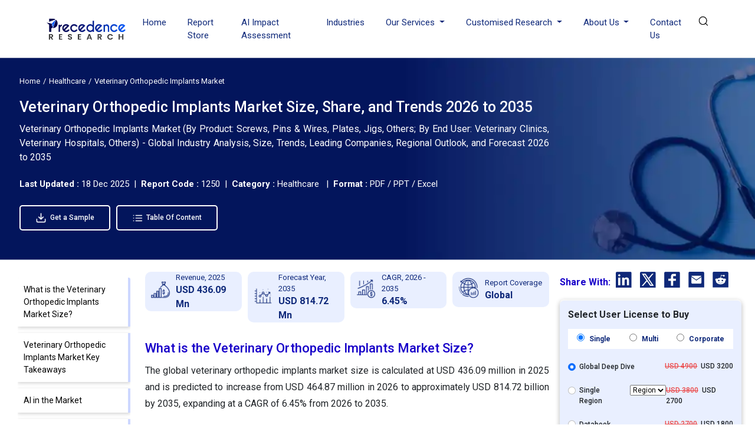

--- FILE ---
content_type: text/html; charset=UTF-8
request_url: https://www.precedenceresearch.com/veterinary-orthopedic-implants-market
body_size: 20207
content:
<!DOCTYPE html>
<html lang="en">
<head>
<meta charset="utf-8">
<meta name="viewport" content="width=device-width, initial-scale=1, shrink-to-fit=no">
<title>Veterinary Orthopedic Implants Market Size to Hit USD 814.72 billion by 2035</title>
<meta name="description" content="The global veterinary orthopedic implants market size is projected to hit around USD 814.72 billion by 2035 from USD 436.09 billion in 2025 with a CAGR of 6.45%.">
<meta name="keywords" content="Veterinary Orthopedic Implants Market">
<link rel="icon" type="image/x-icon" href="https://www.precedenceresearch.com/favicon.ico">
<link rel="canonical" href="https://www.precedenceresearch.com/veterinary-orthopedic-implants-market">
<meta property="og:title" content="Veterinary Orthopedic Implants Market Size to Hit USD 814.72 billion by 2035" />
<meta property="og:description" content="The global veterinary orthopedic implants market size is projected to hit around USD 814.72 billion by 2035 from USD 436.09 billion in 2025 with a CAGR of 6.45%." />
<meta property="og:url" content="https://www.precedenceresearch.com/veterinary-orthopedic-implants-market" />
<meta property="og:type" content="website" />
<meta property="og:image" content="https://www.precedenceresearch.com/insightimg/veterinary-orthopedic-implants-market-size.webp" />
<meta property="og:image:secure_url" content="https://www.precedenceresearch.com/insightimg/veterinary-orthopedic-implants-market-size.webp" />
<meta property="og:image:width" content="1900" />
<meta property="og:image:height" content="1000" />
<meta property="og:image:alt" content="Veterinary Orthopedic Implants Market Size to Hit USD 814.72 billion by 2035" />
<meta property="og:image:type" content="image/jpeg/webp" />
<meta content="summary_large_image" name="twitter:card"/>
<meta content="@PrecedenceResearch" name="twitter:site"/>
<meta content="Veterinary Orthopedic Implants Market Size to Hit USD 814.72 billion by 2035" name="twitter:title" />
<meta content="The global veterinary orthopedic implants market size is projected to hit around USD 814.72 billion by 2035 from USD 436.09 billion in 2025 with a CAGR of 6.45%." name="twitter:description" /> 
<meta content="https://www.precedenceresearch.com/insightimg/veterinary-orthopedic-implants-market-size.webp" />
<meta name="twitter:image:alt" content="Veterinary Orthopedic Implants Market Size to Hit USD 814.72 billion by 2035" />
<link rel="stylesheet" href="https://www.precedenceresearch.com/assets/css/report-details.css" rel="preload" as="style" onload="this.onload=null;this.rel='stylesheet'">
<noscript>
<link rel="stylesheet" type="text/css" href="https://www.precedenceresearch.com/assets/css/report-details.css?v=1"> 
</noscript>
<!-- Bootstrap CSS -->
<link rel="stylesheet" href="https://www.precedenceresearch.com/assets/css/style.css" rel="preload" as="style" onload="this.onload=null;this.rel='stylesheet'">
<noscript>
<link rel="stylesheet" type="text/css" href="https://www.precedenceresearch.com/assets/css/style.css?v=1"> 
</noscript>
<script async src="https://www.googletagmanager.com/gtag/js?id=G-3CKECKHE3G"></script>
<script>
window.dataLayer = window.dataLayer || [];
function gtag(){dataLayer.push(arguments);}
gtag('js', new Date());
gtag('config', 'G-3CKECKHE3G');
</script>
<meta name="google-site-verification" content="69etyZNBxcUy3L11p7hipXAxBPdH_XeFz1Q_9CIRCbU">
<meta name="msvalidate.01" content="346A308409C79E287F156250898EC604" />
<meta content="US" name="geo.country"/>
<link rel="preconnect" href="https://www.precedenceresearch.com/" />
<link rel="dns-prefetch" href="https://www.precedenceresearch.com/" />
</head>
<body>
<header class="inner-header gradient-bg" id="myHeader">
<nav class="navbar navbar-expand-lg navbar-light">
<div class="container">
<!-- Normal logo for all visitors -->
<a class="navbar-brand" href="https://www.precedenceresearch.com/" title="Precedence Research">
<img src="https://www.precedenceresearch.com/assets/images/new-img/clr-logo.webp" 
alt="Precedence Research Logo" 
class="img-fluid company-logo" 
width="150" height="44">
</a>

<img src="https://www.precedenceresearch.com/assets/images/search-icon.png" alt="search-icon" class="img-fluid search-tab-logo search-icon search-bar-mob" width="24" height="24"
                data-bs-toggle="modal" data-bs-target="#exampleModal_mobile">
                <button class="navbar-toggler" data-bs-toggle="offcanvas" href="#mobile-sidebarmenu" role="button" aria-controls="mobile-sidebarmenu" aria-label="Toggle mobile sidebar menu">
                    <span class="navbar-toggler-icon hamburger-icon"></span>
                </button>
                <div class="collapse navbar-collapse" id="navbarSupportedContent">
                    <ul class="navbar-nav ms-auto mb-2 mb-lg-0">
                    <li class="nav-item">
                      <a class="nav-link " aria-current="page" href="https://www.precedenceresearch.com/">Home</a>
                    </li>
                    <li class="nav-item">
                      <a class="nav-link " href="https://www.precedenceresearch.com/reports-store">Report Store</a>
                    </li>
                        <li class="nav-item">
                      <a class="nav-link " href="https://www.precedenceresearch.com/ai-precedence">AI Impact Assessment</a>
                    </li>
                    <li class="nav-item">
                      <a class="nav-link " href="https://www.precedenceresearch.com/industries">Industries</a>
                    </li>
                    <li class="nav-item dropdown">
                      <a class="nav-link dropdown-toggle" href="#" id="navbarDropdown" role="button" data-bs-toggle="dropdown" aria-expanded="false">
                        Our Services
                      </a>
                      <ul class="dropdown-menu p-0" aria-labelledby="navbarDropdown">
                        <li><a class="dropdown-item" href="https://www.precedenceresearch.com/syndicated-reports">Syndicated Reports</a></li>
                        <li><a class="dropdown-item" href="https://www.precedenceresearch.com/customized-report">Customized Reports</a></li>
                        <li><a class="dropdown-item" href="https://www.precedenceresearch.com/strategy-consulting">Strategy Consulting Projects</a></li>
                        <li><a class="dropdown-item" href="https://www.precedenceresearch.com/go-tomarket">Go-to-Market (GTM)</a></li>
                        <li><a class="dropdown-item" href="https://www.precedenceresearch.com/cross-sectional-analysis">Cross-Sectional Analysis</a></li>
                      </ul>
                    </li>
                     <li class="nav-item dropdown">
                      <a class="nav-link dropdown-toggle" href="#" id="navbarDropdown" role="button" data-bs-toggle="dropdown" aria-expanded="false">
                      Customised Research
                      </a>
                   <ul class="dropdown-menu shadow-lg" aria-labelledby="navbarDropdown" style="min-width: 470px;margin-left: -15px;">
  <div class="row">
    <!-- Column 1 -->
    <div class="col-6">
      <li><a class="dropdown-item" href="https://www.precedenceresearch.com/customized-research">Customer Discovery</a></li>
      <li><a class="dropdown-item" href="https://www.precedenceresearch.com/marketing-mix-optimization">Marketing Mix Optimization</a></li>
      <li><a class="dropdown-item" href="https://www.precedenceresearch.com/distributor-partner">Distributor and Partner Research</a></li>
      <li><a class="dropdown-item" href="https://www.precedenceresearch.com/opportunity-assessment">Opportunity Assessment</a></li>
      <li><a class="dropdown-item" href="https://www.precedenceresearch.com/develop-products">Develop Products & Services</a></li>
    </div>

    <!-- Column 2 -->
    <div class="col-6">
      <li><a class="dropdown-item" href="https://www.precedenceresearch.com/evaluate-competitor">Evaluate Competitor</a></li>
      <li><a class="dropdown-item" href="https://www.precedenceresearch.com/fiscal-management">Fiscal Management</a></li>
      <li><a class="dropdown-item" href="https://www.precedenceresearch.com/gain-market">Gain Market Entry Framework</a></li>
      <li><a class="dropdown-item" href="https://www.precedenceresearch.com/optimize-operational">Optimize Operational Efficiency</a></li>

    </div>
  </div>
</ul>
                    </li>
                    
                    <li class="nav-item dropdown">
  <a class="nav-link dropdown-toggle" href="#" id="aboutDropdown" role="button" data-bs-toggle="dropdown" aria-expanded="false">
    About Us
  </a>
  <ul class="dropdown-menu p-0" aria-labelledby="aboutDropdown">
    <li><a class="dropdown-item" href="https://www.precedenceresearch.com/about-us">&nbsp;&nbsp;Company Overview&nbsp;&nbsp;</a></li>
     <li><a class="dropdown-item" href="https://www.precedenceresearch.com/our-teams">&nbsp;&nbsp;Our Team&nbsp;&nbsp;</a></li>
    <li><a class="dropdown-item" href="https://www.precedenceresearch.com/our-clients">&nbsp;&nbsp;Our Clients&nbsp;&nbsp;</a></li>
   
    <li><a class="dropdown-item" href="https://www.precedenceresearch.com/locations">&nbsp;&nbsp;Our Location&nbsp;&nbsp;</a></li>
  </ul>
</li>                    <li class="nav-item">
                      <a class="nav-link " href="https://www.precedenceresearch.com/contact-us">Contact Us</a>
                    </li>
                   
                    <li class="search-btn">
                        <div class="search-menu">
                            <div class="site-mobile-menu-close mt-3">
                                <span class="js-menu-toggle text-white search-bar-close">
                                    <img src="https://www.precedenceresearch.com/assets/images/close-icon.png" alt="Precedence Research logo" class="img-fluid company-logo"
                                    width="15" height="15">
                                </span>
                            </div>
                            <div class="wrapper">
                                <div class="text-center">
                                    
                                <a class="navbar-brand" href="https://www.precedenceresearch.com/" title="Precedence Research">
                                    <img src="https://www.precedenceresearch.com/assets/images/precedence-research-logo-1.png" 
                                         alt="Precedence Research Logo" 
                                         class="img-fluid company-logo" 
                                         width="150" height="44">
                                </a>

                                </div>
                                <div id="form">
                                    <img src="https://www.precedenceresearch.com/assets/images/search-inner-icon.png" alt="search-icon" class="img-fluid search-tab-logo search-icon desk-top-search" width="30" height="30">
                                    <input class="popup-search" type="search" placeholder="Find Industry Insights" id="search-holder" name="search" autofocus>
                                    <div class="searchrow">
                                        <div class="col-md-12">
                                            <div id="searchpopup" style="display: none;"></div>
                                        </div>
                                    </div>
                                </div>
                                <ul class="list-unstyled taglist" id="tagList">
                                    <li class="tagList-item"><a class="tags" href="https://www.precedenceresearch.com/ai">AI</a></li>
                                    <li class="tagList-item"><a class="tags" href="https://www.precedenceresearch.com/iot">IOT</a></li>
                                    <li class="tagList-item"><a class="tags" href="https://www.precedenceresearch.com/generative-ai">Generative AI</a></li>
                                    <li class="tagList-item no-mob-view"><a class="tags" href="https://www.precedenceresearch.com/sensor">Sensors</a></li>
                                    <li class="tagList-item no-mob-view"><a class="tags" href="https://www.precedenceresearch.com/healthcare-it">Healthcare IT</a></li>
                                    <li class="tagList-item no-mob-view"><a class="tags" href="https://www.precedenceresearch.com/dental">Dental</a></li>
                                    <li class="tagList-item no-mob-view"><a class="tags" href="https://www.precedenceresearch.com/biotechnology">Biotechnology</a></li>
                                    <li class="tagList-item no-mob-view"><a class="tags" href="https://www.precedenceresearch.com/solar">Solar</a></li>
                                    <li class="tagList-item no-mob-view"><a class="tags" href="https://www.precedenceresearch.com/electric-vehicle">Electric Vehicle</a></li>
                                    <li class="tagList-item no-mob-view"><a class="tags" href="https://www.precedenceresearch.com/packaging">Packaging</a></li>
                                    <li class="tagList-item no-mob-view"><a class="tags" href="https://www.precedenceresearch.com/hydrogen">Hydrogen</a></li>
                                    <li class="tagList-item no-mob-view"><a class="tags" href="https://www.precedenceresearch.com/semiconductor">Semiconductor</a></li>
                                </ul>
                            </div>
                        </div>
            
                                                    
                            <img src="https://www.precedenceresearch.com/assets/images/Search.webp" 
                             alt="search-icon" 
                             id="searchIcon" 
                             class="img-fluid search-tab-logo search-icon snehal" 
                             width="25" height="25"
                             data-bs-toggle="modal" 
                             data-bs-target="#exampleModal">
                           
                           
                    
                    </li>
                </ul>
                </div>
            </div>
        </nav>
    </header>
   
    <div class="modal fade" id="exampleModal_mobile" tabindex="-1" aria-labelledby="exampleModalLabel" aria-hidden="true">
      <div class="modal-dialog">
        <div class="modal-content">
          <div class="modal-body">
                <div class="site-mobile-menu-close mt-3">
                        <span class="js-menu-toggle text-white search-bar-close">
                            <img src="https://www.precedenceresearch.com/assets/images/close-icon.png" alt="Precedence Research logo" class="img-fluid company-logo"
                            width="15" height="15" data-bs-dismiss="modal" aria-label="Close">
                        </span>
                    </div>
                <div class="wrapper">
                    <div class="text-center">
                             <a class="navbar-brand" href="https://www.precedenceresearch.com/" title="Precedence Research">
        <img src="https://www.precedenceresearch.com/assets/images/new-img/clr-logo.webp" 
             alt="Precedence Research Logo" 
             class="img-fluid company-logo" 
             width="150" height="44">
    </a>
                    </div>
                    <div id="form">
                        <img src="https://www.precedenceresearch.com/assets/images/search-inner-icon.png" alt="search-icon" class="img-fluid search-tab-logo search-icon search-icon-mob" width="30" height="30">
                        <input class="popup-search1" type="search" placeholder="Find Industry Insights" id="search-holderMob" name="search" autofocus>
                        <div class="searchrow">
                            <div class="col-md-12">
                                <div id="searchpopup" style="display: none;"></div>
                            </div>
                        </div>
                    </div>
                    <ul class="list-unstyled taglist" id="tagList">
                        <li class="tagList-item"><a class="tags" href="https://www.precedenceresearch.com/ai">AI</a></li>
                        <li class="tagList-item"><a class="tags" href="https://www.precedenceresearch.com/iot">IOT</a></li>
                        <li class="tagList-item"><a class="tags" href="https://www.precedenceresearch.com/generative-ai">Generative AI</a></li>
                        <li class="tagList-item"><a class="tags" href="https://www.precedenceresearch.com/sensor">Sensors</a></li>
                        <li class="tagList-item"><a class="tags" href="https://www.precedenceresearch.com/healthcare-it">Healthcare IT</a></li>
                        <li class="tagList-item"><a class="tags" href="https://www.precedenceresearch.com/dental">Dental</a></li>
                        <li class="tagList-item"><a class="tags" href="https://www.precedenceresearch.com/biotechnology">Biotechnology</a></li>
                        <li class="tagList-item"><a class="tags" href="https://www.precedenceresearch.com/solar">Solar</a></li>
                        <li class="tagList-item"><a class="tags" href="https://www.precedenceresearch.com/electric-vehicle">Electric Vehicle</a></li>
                        <li class="tagList-item"><a class="tags" href="https://www.precedenceresearch.com/packaging">Packaging</a></li>
                        <li class="tagList-item"><a class="tags" href="https://www.precedenceresearch.com/hydrogen">Hydrogen</a></li>
                        <li class="tagList-item"><a class="tags" href="https://www.precedenceresearch.com/semiconductor">Semiconductor</a></li>
                    </ul>
                </div>
          </div>
        </div>
      </div>
    </div>
        <div class="offcanvas offcanvas-start" tabindex="-1" id="mobile-sidebarmenu" aria-labelledby="mobile-sidebarmenuLabel">
      <div class="offcanvas-header">
        <h5 class="offcanvas-title" id="mobile-sidebarmenuLabel">
                        <img src="https://www.precedenceresearch.com/assets/images/precedence-research-logo-dr-1.png" alt="Precedence Research" class="img-fluid company-logo" width="150" height="44">
                    </h5>
        <button type="button" class="btn-close text-reset" data-bs-dismiss="offcanvas" aria-label="Close"></button>
      </div>
      <div class="offcanvas-body">
        <ul class="navbar-nav ms-auto mb-2 mb-lg-0">
            <li class="nav-item">
              <a class="nav-link active" aria-current="page" href="https://www.precedenceresearch.com/">Home</a>
            </li>
            <li class="nav-item">
              <a class="nav-link" href="https://www.precedenceresearch.com/reports-store">Report Store</a>
            </li>
             <li class="nav-item">
                <a class="nav-link"  href="https://www.precedenceresearch.com/ai-precedence">AI Impact Assessment</a>
            </li>
            <li class="nav-item">
              <a class="nav-link" href="https://www.precedenceresearch.com/industries">Industries</a>
            </li>
            <!--<li class="nav-item">-->
            <!--  <a class="nav-link" href="https://www.precedenceresearch.com/press-releases">Press Releases</a>-->
            <!--</li>-->
            <!--<li class="nav-item">-->
            <!--  <a class="nav-link" href="https://www.precedenceresearch.com/insights">Insights</a>-->
            <!--</li>-->
            <li class="mob-dropdown accordion">
                <div class="accordion-item"> 
                    <p class="accordion-header" id="headingThree"> 
                        <button class="accordion-button accordion-button MobSlide hide" type="button" data-bs-toggle="collapse" data-bs-target="#collapseThree" aria-expanded="false" aria-controls="collapseThree"> 
                            Our Services
                        </button> 
                    </p> 
                    <div id="collapseThree" class="accordion-collapse collapse" aria-labelledby="headingThree" data-bs-parent="#accordionExample"> 
                        <div class="accordion-body"> 
                            <ul class="list-unstyled p-0" aria-labelledby="navbarDropdown">
                                <li><a class="dropdown-item" href="https://www.precedenceresearch.com/syndicated-reports">Syndicated Reports</a></li>
                                <li><a class="dropdown-item" href="https://www.precedenceresearch.com/customized-report">Customized Reports</a></li>
                                <li><a class="dropdown-item" href="https://www.precedenceresearch.com/strategy-consulting">Expert Consultation</a></li>
                                <li><a class="dropdown-item" href="https://www.precedenceresearch.com/go-tomarket">Go-to-Market (GTM)</a></li>
                                <li><a class="dropdown-item" href="https://www.precedenceresearch.com/cross-sectional-analysis">Cross-Sectional Analysis</a></li>
                            </ul>
                        </div> 
                    </div> 
                </div> 
            </li>
            
            
              <li class="mob-dropdown accordion">
                <div class="accordion-item"> 
                    <p class="accordion-header" id="headingFour"> 
                        <button class="accordion-button accordion-button MobSlide hide" type="button" data-bs-toggle="collapse" data-bs-target="#collapseFour" aria-expanded="false" aria-controls="collapseFour"> 
                           Customised Research
                        </button> 
                    </p> 
                    <div id="collapseFour" class="accordion-collapse collapse" aria-labelledby="headingFour" data-bs-parent="#accordionExample"> 
                        <div class="accordion-body"> 
                            <ul class="list-unstyled p-0" aria-labelledby="navbarDropdown">
                               <li><a class="dropdown-item" href="https://www.precedenceresearch.com/customized-research">Customer Discovery</a></li>
      <li><a class="dropdown-item" href="https://www.precedenceresearch.com/marketing-mix-optimization">Marketing Mix Optimization</a></li>
      <li><a class="dropdown-item" href="https://www.precedenceresearch.com/distributor-partner">Distributor and Partner Research</a></li>
      <li><a class="dropdown-item" href="https://www.precedenceresearch.com/opportunity-assessment">Opportunity Assessment</a></li>
      <li><a class="dropdown-item" href="https://www.precedenceresearch.com/develop-products">Develop Products & Services</a></li>
        <li><a class="dropdown-item" href="https://www.precedenceresearch.com/evaluate-competitor">Evaluate Competitor</a></li>
      <li><a class="dropdown-item" href="https://www.precedenceresearch.com/fiscal-management">Fiscal Management</a></li>
      <li><a class="dropdown-item" href="https://www.precedenceresearch.com/gain-market">Gain Market Entry Framework</a></li>
      <li><a class="dropdown-item" href="https://www.precedenceresearch.com/optimize-operational">Optimize Operational Efficiency</a></li>
                            </ul>
                        </div> 
                    </div> 
                </div> 
            </li>
            
             <li class="mob-dropdown accordion">
    <div class="accordion-item"> 
        <p class="accordion-header" id="headingFive"> 
            <button class="accordion-button accordion-button MobSlide hide" type="button" data-bs-toggle="collapse" data-bs-target="#collapseFive" aria-expanded="false" aria-controls="collapseFive"> 
               About Us
            </button> 
        </p> 
        <div id="collapseFive" class="accordion-collapse collapse" aria-labelledby="headingFive" data-bs-parent="#accordionExample"> 
            <div class="accordion-body"> 
                <ul class="list-unstyled p-0">
                    <li><a class="dropdown-item" href="https://www.precedenceresearch.com/about-us">Company Overview</a></li>
                        <li><a class="dropdown-item" href="https://www.precedenceresearch.com/our-teams">Our Team</a></li>
                    <li><a class="dropdown-item" href="https://www.precedenceresearch.com/our-clients">Our Clients</a></li>
                  
                    <li><a class="dropdown-item" href="https://www.precedenceresearch.com/locations">Our Location</a></li>
                  
                </ul>
            </div> 
        </div> 
    </div> 
</li>
            <!--<li class="nav-item">-->
            <!--  <a class="nav-link" href="https://www.precedenceresearch.com/about-us">About Us</a>-->
            <!--</li>-->
            <li class="nav-item">
              <a class="nav-link" href="https://www.precedenceresearch.com/contact-us">Contact Us</a>
            </li>
        </ul>
      </div>
    </div><style>
    .gradient-bg {
    background: white!important; 
}
.inner-header .navbar-nav .nav-link {
    color: #0F297A;
}
</style>
<script type="application/ld+json">
    {
    "@context": "https://schema.org",
    "@type": "BreadcrumbList",
    "itemListElement":
    [
    {
    "@type": "ListItem",
    "position": 1,
    "item":
    {
    "type":"Website",
    "@id": "/",
    "name": "Home"
    }
    },
    {
    "@type": "ListItem",
    "position": 2,
    "item":
    {
    "type":"WebPage",
    "@id": "/industry/healthcare",
    "name": "Healthcare"
    }
    },
    {
    "@type": "ListItem",
    "position": 3,
    "item":
    {
    "type":"WebPage",
    "@id": "/veterinary-orthopedic-implants-market",
    "name": "Veterinary Orthopedic Implants Market"
    }
    }
    ]
    }
</script>
    <script type="application/ld+json">
    {
      "@context": "https://schema.org",
      "@type": "Article",
      "headline": "Veterinary Orthopedic Implants Market Size to Hit USD 814.72 billion by 2035",
      "author": {
        "@type": "Person",
        "name": "Deepa Pandey",
        "url": "https://www.precedenceresearch.com/author/102"
      },
      "reviewedBy": {
        "@type": "Organization",
        "name": "Aditi Shivarkar",
        "url": "https://www.precedenceresearch.com/aditi-shivarkar"
      },
      "dateModified": "2025-12-18"
    }
    </script>

    <script type="application/ld+json">
    {
      "@context": "https://schema.org",
      "@type": "Article",
      "headline": "Veterinary Orthopedic Implants Market Size to Hit USD 814.72 billion by 2035",
      "description": "The global veterinary orthopedic implants market size is projected to hit around USD 814.72 billion by 2035 from USD 436.09 billion in 2025 with a CAGR of 6.45%.",
      "imageUrl": "https://www.precedenceresearch.com/insightimg/veterinary-orthopedic-implants-market-size.webp",
      "author": {
        "@type": "Organization",
        "name": "Precedence Research"
      },
      "publisher": {
        "@type": "Organization",
        "name": "Precedence Research ",
        "logo": {
          "@type": "ImageObject",
          "url": "https://www.precedenceresearch.com/assets/images/precedence-research-logo-1.png"
        }
      },
      "dateModified": "2025-12-18"            
    }
</script>
<main id="main-content" class="main">
<div class="">
       <div class="reportbanner bannernew" style="background-image: url('https://www.precedenceresearch.com/industry-img/healthcare.webp');">
            <div class="col-md-12 mb-3">
            <nav aria-label="breadcrumb">
              <ol class="breadcrumb common-brd mb-0" >
                <li class="breadcrumb-item" ><a href="https://www.precedenceresearch.com/" rel="nofollow" style="color: white;">Home</a></li>
                <li class="breadcrumb-item" ><a style="color: white;" href="https://www.precedenceresearch.com/industry/healthcare" >Healthcare</a></li>
                <li class="breadcrumb-item active" aria-current="page" style="color: white;">Veterinary Orthopedic Implants Market</li>
              </ol>
            </nav>
        </div>

 <div class="col-md-9 mt-3" style="color: white;">
            <h1>Veterinary Orthopedic Implants Market Size, Share, and Trends 2026 to 2035</h1>
            </div>
 
             <div class="col-md-9 mt-3" style="color: white;font-size:1.6rem;">
                <p class="short-description d-none d-md-block" style="text-align: justify;">
                      Veterinary Orthopedic Implants Market (By Product: Screws, Pins & Wires, Plates, Jigs, Others; By End User: Veterinary Clinics, Veterinary Hospitals, Others) - Global Industry Analysis, Size, Trends, Leading Companies, Regional Outlook, and Forecast 2026 to 2035                </p>
            </div>

        <div style="color: white;font-size:1.5rem;" class="mb-3">
  <b>Last Updated : </b>
                            18 Dec 2025                            
                            &nbsp;|&nbsp; <b>Report Code :</b> 1250 &nbsp;|&nbsp; <b>Category :</b> Healthcare &nbsp; |&nbsp; <b>Format :</b> PDF / PPT / Excel
</div>

<div class="mt-4 ">

<a class="btn ind-btn mt-3 fw-500 blue-button" 
   href="https://www.precedenceresearch.com/sample/1250" 
   target="_blank">
   <!--<i class="fas fa-download me-2"></i>-->
    <img src="https://www.precedenceresearch.com/assets/images/pr-01.webp" class="img-fluid me-1" style="width: 19px;">
   Get a Sample
</a> &nbsp;&nbsp;&nbsp;


<a class="btn ind-btn mt-3 fw-500 blue-button" 
   href="https://www.precedenceresearch.com/table-of-content/1250"  
  
   target="">
   <!--<i class="fas fa-list me-2"></i>-->
    <img src="https://www.precedenceresearch.com/assets/images/pr-02.webp" class="img-fluid me-1" style="width: 19px;">
   Table Of Content
</a>
</div>

    </div>
</div>
<div class="ptb pt-4">
    <div class="container-fluid plr">
        <div class="row">
        
        <div class="no-mob-view col-md-2">
                <div class="sticky-holder left-data">  
                    <!--<h2 class="font-22 mb-0">List of Contents</h2>-->
                   <div id="navLeft" class="list-group h2_tags thr-scroll" id="style-11">
                        <div class="list-group-item list-group-item-action scroll-link" data-target="what-is-the-veterinary-orthopedic-implants-market-size">What is the Veterinary Orthopedic Implants Market Size?</div><div class="list-group-item list-group-item-action scroll-link" data-target="veterinary-orthopedic-implants-market-key-takeaways">Veterinary Orthopedic Implants Market Key Takeaways</div><div class="list-group-item list-group-item-action scroll-link" data-target="ai-in-the-market">AI in the Market</div><div class="list-group-item list-group-item-action scroll-link" data-target="veterinary-orthopedic-implants-market-growth-factors">Veterinary Orthopedic Implants Market Growth Factors</div><div class="list-group-item list-group-item-action scroll-link" data-target="crucial-factors-accountable-for-market-growth">Crucial Factors Accountable for Market Growth</div><div class="list-group-item list-group-item-action scroll-link" data-target="market-scope">Market Scope </div><div class="list-group-item list-group-item-action scroll-link" data-target="market-dynamics">Market Dynamics</div><div class="list-group-item list-group-item-action scroll-link" data-target="segment-insights">Segment Insights</div><div class="list-group-item list-group-item-action scroll-link" data-target="regional-insights">Regional Insights</div><div class="list-group-item list-group-item-action scroll-link" data-target="veterinary-orthopedic-implants-market-companies">Veterinary Orthopedic Implants Market Companies</div><div class="list-group-item list-group-item-action scroll-link" data-target="major-market-segments-covered">Major Market Segments Covered</div>                        <!--<div class="list-group-item list-group-item-action scroll-link" data-target="faq">FAQ</div>-->
                                            </div>

                </div>
            </div>
  
        <div class="col-md-7" style="margin-top: -5px;">
            
            
   <div class="report-details-new">
       
    <div class="">   
    
                           <div class="row g-3 info-card-main mb-3">

<div class="col-6 col-md-3">
    <div class="info-card bg-purple d-flex align-items-center">
        <div class="info-icon me-3 d-none d-md-block">
            <img src="https://www.precedenceresearch.com/assets/images/revenue.webp" class="img-fluid">
        </div>
        <div class="d-flex flex-column">
            <div class="info-label">
                Revenue,
                2025            </div>
            <div class="info-value">USD 436.09 Mn</div>
        </div>
    </div>
</div>

<div class="col-6 col-md-3">
    <div class="info-card bg-yellow d-flex align-items-center">
        <div class="info-icon me-3 d-none d-md-block">
            <img src="https://www.precedenceresearch.com/assets/images/forecast.webp" class="img-fluid">
        </div>
        <div class="d-flex flex-column">
            <div class="info-label">
                Forecast Year,
                2035            </div>
            <div class="info-value">USD 814.72 Mn</div>
        </div>
    </div>
</div>

<div class="col-6 col-md-3">
    <div class="info-card bg-blue d-flex align-items-center">
        <div class="info-icon me-3 d-none d-md-block">
            <img src="https://www.precedenceresearch.com/assets/images/cagr.webp" class="img-fluid">
        </div>
        <div class="d-flex flex-column">
            <div class="info-label">
                CAGR,
                2026 - 2035            </div>
            <div class="info-value">6.45%</div>
        </div>
    </div>
</div>

<div class="col-6 col-md-3">
    <div class="info-card bg-green d-flex align-items-center">
        <div class="info-icon me-3 d-none d-md-block">
            <img src="https://www.precedenceresearch.com/assets/images/report-coverage.webp" class="img-fluid">
        </div>
        <div class="d-flex flex-column">
            <div class="info-label">Report Coverage</div>
            <div class="info-value">Global</div>
        </div>
    </div>
</div>

</div>

                         
        <!DOCTYPE html PUBLIC "-//W3C//DTD HTML 4.0 Transitional//EN" "http://www.w3.org/TR/REC-html40/loose.dtd">
<h2 id="what-is-the-veterinary-orthopedic-implants-market-size">What is the Veterinary Orthopedic Implants Market Size?</h2>
<p>The global veterinary orthopedic implants market size is calculated at USD 436.09 million in 2025 and is predicted to increase from USD 464.87 million in 2026 to approximately USD 814.72 billion by 2035, expanding at a CAGR of 6.45% from 2026 to 2035.</p>
<p><strong><div class="imgcentr"><img class="img-fluid" fetchpriority="high" title="Veterinary Orthopedic Implants Market Size 2026 to 2035" src="https://www.precedenceresearch.com/insightimg/veterinary-orthopedic-implants-market-size.webp" alt="Veterinary Orthopedic Implants Market Size 2026 to 2035" width="625" height="300"> </div></strong></p>
<h2 id="veterinary-orthopedic-implants-market-key-takeaways">Veterinary Orthopedic Implants Market Key Takeaways</h2>
<ul>
<li>North America dominated the veterinary orthopedic implants market<span>with revenue share of 54% in 2025</span>.</li>
<li>Asia-Pacific is projected to host the fastest-growing veterinary orthopedic implants market in the coming years.</li>
<li>By product, the plate segment recorded a major stake in the global market in 2025.</li>
<li>By product, the screw segment is anticipated to grow with the highest CAGR in the market during the studied years.</li>
<li>By end-user, the veterinary hospitals segment held a dominant presence in the market in 2025.</li>
<li>By end-user, the veterinary clinics segment is projected to expand rapidly in the market in the coming years.</li>
</ul>
<h2 id="ai-in-the-market">AI in the Market</h2>
<p>Artificial intelligence is revolutionizing the veterinary orthopedic implant market by improving precision, customization, and productivity. AI analyzes imaging scans, detects fractures and abnormalities at an early period, and aids accurate preoperative planning. Furthermore, the system helps in the choice of materials that guarantee durability and compatibility with the unique physiology of the species. Data-driven robotic and navigation systems direct the surgeon in real-time, thus limiting errors and increasing recovery outcomes. The AI-enabled smart implants and wearables monitor postoperative healing progress, while analytic prediction identifies potential complications at an early stage. AI-assisted rehabilitation programs allow for optimal recovery timing.</p>
<h2 id="veterinary-orthopedic-implants-market-growth-factors">Veterinary Orthopedic Implants Market Growth Factors</h2>
<ul>
<li>Rising adoption of companion animals: The rising adoption of pets by humans necessitates proper veterinary care of the pets.</li>
<li>Increasing Pet Expenditure: The rising adoption of pets leads to increased pet expenditure for healthcare and other purposes.</li>
<li>Growing Research and Development: Ongoing efforts are made to design novel orthopedic implants based on animal requirements.</li>
<li>Increasing Investments: Several government and private organizations provide funds for veterinary orthopedic implants.</li>
<li>Rising Incidences of Veterinary Osteoarthritis: The rising veterinary osteoarthritis cases increase the demand for orthopedic implants, propelling the market growth.</li>
<li>Increasing Number of Veterinary Clinics: The growing awareness and the rising adoption of pets lead to the increasing number of veterinary clinics and hospitals.</li>
<li>Technological Advancements: Advanced technologies such as AI and 3D printing revolutionize the design and manufacturing of orthopedic implants.</li>
</ul>
<h2 id="crucial-factors-accountable-for-market-growth">Crucial Factors Accountable for Market Growth</h2>
<ul>
<li>Increased number of companion animals</li>
<li>Rising expenditure on pet healthcare</li>
<li>Increasing number of veterinary surgeries</li>
<li>Constant approvals for novel products</li>
<li>Increasing cases of osteoarthritis in pets</li>
<li>Growing research and development expenditure</li>
<li>Increasing popularity of animal sports</li>
<li>Technological innovations</li>
</ul>
<h2 id="market-scope">Market Scope</h2>
<div class="table-responsive table-striped"><div class="tabreport"><table frame="box" rules="all" class="rendered default_table table table-bordered" style="width: 100%;">
<tbody>
<tr>
<td><strong>Report Highlights</strong></td>
<td><strong>Details</strong></td>
</tr>
<tr>
<td>Market Size in 2025</td>
<td>USD 409.09 Million</td>
</tr>
<tr>
<td>Market Size in 2026</td>
<td>USD 464.87 Million</td>
</tr>
<tr>
<td>Market Size by 2035</td>
<td>USD 814.72 Million</td>
</tr>
<tr>
<td>Growth Rate from 2026 to 2035</td>
<td>CAGR of 6.45%</td>
</tr>
<tr>
<td>Base Year</td>
<td>2025</td>
</tr>
<tr>
<td>Forecast Period</td>
<td>2026 to 2035</td>
</tr>
<tr>
<td>Segments Covered</td>
<td>Product, End User, and Region</td>
</tr>
<tr>
<td>Regional Scope</td>
<td>North America, Europe, Asia Pacific, Latin America, Middle East & Africa (MEA)</td>
</tr>
</tbody>
</table></div></div>
<h2 id="market-dynamics">Market Dynamics</h2>
<h3>Driver</h3>
<p><strong>Increasing Pet Ownership</strong></p>
<p>The growing adoption of pets is driven by demographic changes, rising income levels, and the COVID-19 pandemic. It is estimated that more than half of the global population owns a pet. People in the regions like the US, Brazil, Europe, and China have the highest number of pets globally. The rising disposable income and healthcare expenditure drive the market. According to the American Pet Product Association, people spent $147 billion on their pets in 2025. The increasing pet ownership shows a positive influence on the veterinary orthopedic implants market growth. This results in more people becoming aware of pet health.</p>
<h3>Restraint</h3>
<p><strong>Risk of Infections and Lack of Trained Professionals</strong></p>
<p>The major challenge of the veterinary orthopedic implants market is the risk of infection. Surgery for implanting veterinary orthopedic implants possess high risk of infection, causing implant failure and further health issues for the animal. This decreases the demand for orthopedic implants, restricting market growth.</p>
<p>Another major challenge is the lack of trained professionals. Several veterinary offices in the underdeveloped and developing countries do not have sufficient trained professionals to perform surgery, hindering market growth.</p>
<h3>Opportunity</h3>
<p><strong>Emphasis over 3D Printing</strong></p>
<p>3D printing or additive manufacturing is a technique of manufacturing a three-dimensional object from a digital file. 3D printing is an emerging technique used for designing and manufacturing veterinary orthopedic implants. It can manufacture customized implants for different animals, eliminating the need for bulk manufacturing. It minimizes waste to a huge level as only the materials required for the implants are used. It is also environmentally friendly due to its capability to generate less waste. Additionally, 3D printing significantly reduces the overall cost of the product and results in faster production. Hence, 3D printing presents numerous opportunities for the veterinary orthopedic implants market in the future owing to its superior benefits compared to conventional manufacturing techniques.</p>
<h2 id="segment-insights">Segment Insights</h2>
<h3>Product Insight</h3>
<p><strong>The Orthopedic Plates Accounted for Highest Market Stake in 2025</strong></p>
<p>Plates recorded the major market stake in the worldwide veterinary orthopedic implants market in 2025. Ease of availability and new product launches are the major reason for high market share of NSAIDs. Other factors such as technological improvements and use of new materials will boost the demand for Orthopedic Implant Plates. Screw Implants are anticipated to advance at the maximum CAGR through the forecast period due to high demand in the treatment of companion animals as well as cattle.</p>
<h3>End UserInsight</h3>
<p><strong>Veterinary Hospitals Are Expected to Dominate the End User Segment of Veterinary Orthopedic Implants Market</strong></p>
<p>Veterinary hospitals are equipped with all the latest equipment's and skilled veterinarians which encourages the animal owners to visit these healthcare facilities for better and effective care of their pets. Moreover, the larger veterinary hospitals have sufficient funds to acquire latest technologies which can reduce the procedure duration and make the procedure pain free for small animals. These factors contribute to the high popularity of veterinary hospitals. Veterinary clinics are expected to advance at a high CAGR due to launch of new chains especially in developed regions.</p>
<h3>Key Market Insights</h3>
<p>The use of implants in animals is increasing at a rapid pace. The use is even more prevalent in cats and dogs. These domesticated animals frequently get hurt from fractures owing to multiple factors such as old age, fights, accidents, vehicular trauma, and sport related injuries. Although animal injuries heal rapidly, orthopedic surgeries are needed for healing in the event of cracked bones. The veterinarians decide the type of treatment and implant to be used based on the type of fracture. Plates and screws are the most common types of orthopedic implants.</p>
<p>The orthopedic screws are used to tighten injured bones or reestablish stability in a weak part. Orthopedic plates are used to treat fractures and provide stability and reconstruction. Other implants such as joint replacement implants, knee replacement implants, and hip replacement implants are also widely used to treat animals with serious injuries. Organized animal sports have also developed as a business in many parts of the world. In all such sports, trained animals can be quite lucrative for the people who control, train, and supervise them. These sports lead to serious injuries which require surgeries and use of implants.</p>
<p>The demand for veterinary orthopedic implants is growing rapidly due to increasing trend of owing companion animals. People are keen to spend more on the well being of their pets which is consolidating the demand for veterinary healthcare products. Moreover, increasing approvals for veterinary orthopedic implants is expected to present attractive opportunities over the forecast period.</p>
<p><strong>Future of Veterinary Orthopedic Implants</strong></p>
<p>Implants have been used in both humans and animals since a long time to effectively treat a huge array orthopedic ailment. After years of research, the use of new type of implants is on the rise. These bioabsorbable implants can be used in multiple orthopedic procedures. Bioabsorbable polymer implants are expected to make significant inroads into various orthopedic applications. Physicians who have been familiar with the features and handling attributes of the metal implants, could find it beneficial to familiarize themselves with the exclusive characteristics and benefits of these latest types of biomaterials.</p>
<h2 id="regional-insights">Regional Insights</h2>
<h3>U.S. Veterinary Orthopedic Implants Market Size and Growth 2026 to 2035</h3>
<p>The U.S. veterinary orthopedic implants market size was estimated at USD 116.18 million in 2025 and is predicted to be worth around USD 218.71 million by 2035, at a CAGR of 6.53% from 2026 to 2035.</p>
<div class="imgcentr"><img class="img-fluid" fetchpriority="high" title="U.S. Veterinary Orthopedic Implants Market Size 2026 to 2035" src="https://www.precedenceresearch.com/insightimg/us-veterinary-orthopedic-implants-market.webp" alt="U.S. Veterinary Orthopedic Implants Market Size 2026 to 2035" width="625" height="300"> </div>
<p><strong><br>North America Is Projected To Lead the Veterinary Orthopedic Implants Market By Region</strong></p>
<p><span lang="EN-US">North America dominated the veterinary orthopedic implants market with revenue share of 54% in 2025. The rising adoption of companion animals and the increasing incidences of orthopedic disorders in animals drive the market. The rising disposable income and the increasing expenditure on pet health also contribute to market growth. The North American Veterinary Community (NAVC) increases awareness about veterinary care through veterinary publications, online continuing education, conferences, certifications, and webinars. The increasing number of veterinary clinics and hospitals also propels market growth in North America.</span></p>
<div class="imgcentr"><img class="img-fluid" fetchpriority="high" title="Veterinary Orthopedic Implants Market Share, By Region, 2025 (%)" src="https://www.precedenceresearch.com/insightimg/veterinary-orthopedic-implants-market-share-by-region.webp" alt="Veterinary Orthopedic Implants Market Share, By Region, 2025 (%)" width="625" height="300"> </div>
<p><span lang="EN-US">Europe accounted for the second-highest share of the veterinary orthopedic implants market in 2025. The rising pet ownership, increasing number of veterinary clinics, and the presence of trained professionals are the major growth factors driving the Europe market. The total number of enterprises in veterinary services in Europe is more than 70,000. While there are more than 214,000 people employed in veterinary services in Europe.</span></p>
<p>Asia-Pacific is projected to host the fastest-growing veterinary orthopedic implants market in the coming years. The increasing demand for pets and growing awareness of veterinary care boost the market. The increasing pet expenditure and rising middle-class population also augment market growth. The presence of key players and rising disposable income presents opportunities for market growth in Asia-Pacific. The growing research and development activities for expanding veterinary care also drive the market.</p>
<p><strong>United States: </strong>Technological advancements and advanced healthcare infrastructure drive the market growth in the US. The US National Institute of Food and Agriculture announced an investment of $3.8 million for veterinary services. The US government also provides funding to provide education and extension activities for current and future veterinarians and veterinary students.</p>
<h3>Value Chain Analysis</h3>
<ul>
<li><strong>R&D:</strong> The series of steps carried out in the invention, design, and testing of an orthopedic veterinary implant, be it new or improved, to meet the needs of the animal patients and the surgeons.<br><strong>Key Players: </strong>Movora, B. Braun</li>
<li><strong>Clinical Trials and Regulatory Approvals:</strong> A systematic procedure carried out wherein the implant is tested for safety and efficacy in animal subjects, and which eventually concludes with the ruling body's formal approval to sell and market the device.<br><strong>Key Players:</strong> Movora, BioMedtrix, and Fusion Implants</li>
<li><strong>Formulation and Final Dosage Preparation:</strong> For veterinary orthopedic implants, this description corresponds more to the precise manufacturing, sterilization, and assembly of an implant as opposed to dosage preparation.<br><strong>Key Players:</strong> Integra LifeSciences, Johnson & Johnson</li>
<li><strong>Packaging and Serialization:</strong> The processes leading to a secure packaging of the final sterile implant and each device receive a unique serial number, which can be traced for safety and quality-control purposes.<br><strong>Key Players: </strong>CVM monitor</li>
<li><strong>Distribution to Hospitals, Pharmacies:</strong> Logistics involved in moving the finished, serialized implants from manufacturing sites and into veterinary hospitals and veterinary clinics.<br><strong>Key Players:</strong> Movora</li>
<li><strong>Patient Support and Services:</strong> Support and services that include the training of veterinary doctors and pet owners, engineering support, and troubleshooting to ensure the correct and successful use of the orthopedic implant.<br><strong>Key Players:</strong> BioMedtrix and KYON</li>
</ul>
<h2 id="veterinary-orthopedic-implants-market-companies">Veterinary Orthopedic Implants Market Companies</h2>
<ul>
<li><a target="_blank" href="https://www.jnjmedtech.com/en-US/specialty/veterinary-surgery" rel="nofollow">DePuy Synthes Vet</a></li>
<li>KYON Pharma, Inc.</li>
<li><a target="_blank" href="https://www.mwiah.com/" rel="nofollow">MWI Veterinary Supply Co</a>.</li>
<li>Vet Implants</li>
<li>Braun Melsungen AG</li>
<li>Everost, Inc.</li>
<li>IMEX Veterinary, Inc.</li>
<li>BioMedtrix, LLC</li>
<li>Securos Surgical</li>
<li>Vet Implants</li>
</ul>
<h3>Latest Announcement by Industry Leaders</h3>
<ul>
<li>Mark Stetter, Dean of the School of Veterinary Medicine, commented that they have a bold vision to create a state-of-the-art facility dedicated to providing life-changing surgical treatment for dogs, cats, and other beloved companion animals. He also said that their surgical specialists provide innovative treatments, such as total hip replacements and the ability to create 3D-printed titanium implants. He envisioned to grow their capacity to lead a rapidly evolving field to greater heights.</li>
</ul>
<div class="dev-box"><div class="dev-header"><h3>Recent Developments</h3></div><div class="dev-body"><ul>
<li><strong>In March 2025,</strong> Medline UNITE's Synthetic Ligament Augmentation implant, designed for next-generation tendon and ligament repair, will be showcased at the American College of Foot and Ankle Surgeons Annual Meeting in Phoenix.<br>(Source:<a target="_blank" href="https://www.prnewswire.com/news-releases/medline-to-launch-synthetic-ligament-augmentation-implant-at-acfas-2025-annual-scientific-conference-302409566.html" rel="nofollow">prnewswire.com</a> )</li>
<li><strong>In February 2025</strong>, Atreon Orthopedics received FDA clearance for its BioCharge Autobiologic Matrix, a bioresorbable synthetic implant designed to improve rotator cuff repair integrity and patient outcomes.<br>(Source: <a target="_blank" href="https://www.biospace.com/press-releases/atreon-orthopedics-announces-fda-510k-clearance-and-full-market-launch-of-biocharge-autobiologic-matrix-for-rotator-cuff-repair" rel="nofollow">biospace.com</a> )</li>
</ul>
</div></div><h2 id="major-market-segments-covered">Major Market Segments Covered</h2>
<p><strong>By Product</strong></p>
<ul>
<li>Screws</li>
<li>Pins & Wires</li>
<li>Plates</li>
<li>Jigs</li>
<li>Others</li>
</ul>
<p><strong>By End User</strong></p>
<ul>
<li>Veterinary Clinics</li>
<li>Veterinary Hospitals</li>
<li>Others</li>
</ul>
<p><strong>By Geography</strong></p>
<p><strong>North America</strong></p>
<ul>
<li>U.S.</li>
<li>Canada</li>
</ul>
<p><strong>Europe</strong></p>
<ul>
<li>Germany</li>
<li>France</li>
<li>United Kingdom</li>
<li>Rest of Europe</li>
</ul>
<p><strong>Asia Pacific</strong></p>
<ul>
<li>China</li>
<li>Japan</li>
<li>India</li>
<li>Southeast Asia</li>
<li>Rest of Asia Pacific</li>
</ul>
<p><strong>Latin America</strong></p>
<ul>
<li>Brazil</li>
<li>Rest of Latin America</li>
</ul>
<p><strong>Middle East & Africa (MEA)</strong></p>
<ul>
<li>GCC</li>
<li>North Africa</li>
<li>South Africa</li>
<li>Rest of Middle East & Africa</li>
</ul></body></html>
   </div>
</div>

                         
                    <div class="bg-gr-light p-3 mb-4 mt-5">
                        <p class="para mb-0 pb-0 para-unset">For inquiries regarding discounts, bulk purchases, or customization requests, please contact us at <a class="fw-bold" style="color:#0000c9" href="mailto:sales@precedenceresearch.com">sales@precedenceresearch.com</a></p> 
                    </div>
                    
                                             
                      <h2 class="font-18 txt-blue pt-4 pb-4" id="faq">Frequently Asked Questions</h2>

    <!-- Unique ID and class for FAQ accordion -->
    <div class="accordion faq-accordion" id="faqAccordion">
              
            <div class="accordion-item">
                <h2 class="accordion-header" id="faqHeading1">
                    <button class="accordion-button collapsed" type="button" >
                        Question 1:&nbsp;How much will be the veterinary orthopedic implants market size in 2035?                        
                    </button>
                </h2>
                <div id="faqCollapse1" 
                    class="accordion-collapse collapse show" >
                    <div class="accordion-body">
                        <strong>Answer :</strong> In 2024, the global veterinary orthopedic implants market size was valued at USD 436.09 million and is expected to reach USD 814.72 million by the end of 2035.                    </div>
                </div>
            </div>
              
            <div class="accordion-item">
                <h2 class="accordion-header" id="faqHeading2">
                    <button class="accordion-button collapsed" type="button" >
                        Question 2:&nbsp;What is the growth rate of veterinary orthopedic implants market?                        
                    </button>
                </h2>
                <div id="faqCollapse2" 
                    class="accordion-collapse collapse show" >
                    <div class="accordion-body">
                        <strong>Answer :</strong> The global veterinary orthopedic implants market is representing impressive CAGR of 6.45% during the forecast period 2026 to 2035.                    </div>
                </div>
            </div>
              
            <div class="accordion-item">
                <h2 class="accordion-header" id="faqHeading3">
                    <button class="accordion-button collapsed" type="button" >
                        Question 3:&nbsp;Which factors are driving the veterinary orthopedic implants market growth?                        
                    </button>
                </h2>
                <div id="faqCollapse3" 
                    class="accordion-collapse collapse show" >
                    <div class="accordion-body">
                        <strong>Answer :</strong> Factors such as increased number of companion animals, rising expenditure on pet healthcare,increasing number of veterinary surgeries, constant approvals for novel products, increasing cases of osteoarthritis in pets, and growing research and development expenditure are propelling the veterinary orthopedic implants market expansion across the globe. Additional aspects that are estimated to fuel this industry are increasing popularity of animal sports and technological innovations.                    </div>
                </div>
            </div>
              
            <div class="accordion-item">
                <h2 class="accordion-header" id="faqHeading4">
                    <button class="accordion-button collapsed" type="button" >
                        Question 4:&nbsp;How much was the North America veterinary orthopedic implants market share in 2025?                        
                    </button>
                </h2>
                <div id="faqCollapse4" 
                    class="accordion-collapse collapse show" >
                    <div class="accordion-body">
                        <strong>Answer :</strong> In 2024, North America dominated the global market with a market share of more than 54%.                    </div>
                </div>
            </div>
              
            <div class="accordion-item">
                <h2 class="accordion-header" id="faqHeading5">
                    <button class="accordion-button collapsed" type="button" >
                        Question 5:&nbsp;Which region is projected to grow at the highest growth rate in the veterinary orthopedic implants market?                        
                    </button>
                </h2>
                <div id="faqCollapse5" 
                    class="accordion-collapse collapse show" >
                    <div class="accordion-body">
                        <strong>Answer :</strong> Asia Pacific region is projected to grow at the highest growth rate of around 8.5% in the forecast period due to increasing popularity of animal sports and increasing veterinary healthcare expenditure.                    </div>
                </div>
            </div>
            </div>

                  
  
           
    <div class="d-none d-md-block"> <!-- hidden on xs and sm, shown on md+ -->
        <h2 class="font-18 txt-blue pt-4" id="faq">Tags</h2>
        
        <div class="d-flex flex-wrap tag mt-2">
            <a class="tag-link" href="search.php?q=Veterinary+Orthopedic+Implants+Market">Veterinary Orthopedic Implants Market</a>        </div>
    </div>

</div>       
        
        <div class="col-md-3 mainprice" >
                <div class="right-side-content" id="right-sidebar-info" >
                   
                    <div id="fixBuyNow marginLR">
                        
                        <div class="price-hld mt-2 ">
                           <div class="row ">
                             <b class="font-16 txt-blue mb-3">Share With: 
                                <!-- LinkedIn -->
                                <a aria-label="LinkedIn" href="https://www.linkedin.com/sharing/share-offsite/?url=https%3A%2F%2Fwww.precedenceresearch.com%2Fveterinary-orthopedic-implants-market" target="_blank" rel="nofollow">
                                    <img src="https://www.precedenceresearch.com/assets/images/linedin1.webp" alt="LinkedIn" class="img-fluid ms-2 me-2 pb-3 rounded" width="27" height="27">
                                </a>
                            
                                <!-- Twitter -->
                                <a aria-label="Twitter" href="https://twitter.com/intent/tweet?url=https%3A%2F%2Fwww.precedenceresearch.com%2Fveterinary-orthopedic-implants-market" target="_blank" rel="nofollow">
                                    <img src="https://www.precedenceresearch.com/assets/images/twitter.webp" alt="Twitter" class="img-fluid ms-2 me-2 pb-3 rounded" width="27" height="27">
                                </a>
                            
                                <!-- Facebook -->
                                <a aria-label="Facebook" href="https://www.facebook.com/sharer/sharer.php?u=https%3A%2F%2Fwww.precedenceresearch.com%2Fveterinary-orthopedic-implants-market" target="_blank" rel="nofollow">
                                    <img src="https://www.precedenceresearch.com/assets/images/facebook.webp" alt="Facebook" class="img-fluid ms-2 me-2 pb-3 rounded" width="27" height="27">
                                </a>
                            
                                <!-- Email -->
                                <a aria-label="Email" href="mailto:?subject=Check this article&amp;body=https%3A%2F%2Fwww.precedenceresearch.com%2Fveterinary-orthopedic-implants-market" target="_blank" rel="nofollow">
                                    <img src="https://www.precedenceresearch.com/assets/images/mail.webp" alt="Email" class="img-fluid ms-2 me-2 pb-3 rounded" width="27" height="27">
                                </a>
                            
                                <!-- Reddit -->
                                <a aria-label="Reddit" href="https://www.reddit.com/submit?url=https%3A%2F%2Fwww.precedenceresearch.com%2Fveterinary-orthopedic-implants-market" target="_blank" rel="nofollow">
                                    <img src="https://www.precedenceresearch.com/assets/images/reddit.webp" alt="Reddit" class="img-fluid ms-2 me-2 pb-3 rounded" width="27" height="27">
                                </a>
                            </b>

                          </b> 
                           </div>                           
               
<div class="common-form-background">
 
                            
                           <form method="POST" action="https://www.precedenceresearch.com/checkout/1250 " class="form-price">
                               
                                <h2 class="font-16 fw-bold pb-2">Select User License to Buy</h2>
                                <!-- License Selection -->
                                  <div class="license-radio d-flex justify-content-between mt-3 mb-3">
                                       <label class="flex-fill text-center"> <input type="radio" name="license" value="Single User License" checked onchange="GetLicenseValue(this)"> Single </label> 
                                       <label class="flex-fill text-center"> <input type="radio" name="license" value="Multi User License" onchange="GetLicenseValue(this)"> Multi </label>
                                       <label class="flex-fill text-center"> <input type="radio" name="license" value="Corporate User License" onchange="GetLicenseValue(this)"> Corporate </label>
                                       </div>
                            
                                <input type="hidden" name="licen_type" id="licen_type" value="Single User License">
                            
                                <!-- Single User Section -->
                                <div id="single_table">
                                                                        <div class="d-flex justify-content-between space-top-bottom">
                                        <div class="form-check">
                                          <input class="form-check-input" type="radio" id="rad02" name="lty" value="3200" checked>
                                          <label class="form-check-label" for="rad02">Global Deep Dive</label>
                                        </div>
                                        <!--<span style="font-weight: 600;"><del>USD 3900</del>/USD 3900</span>-->
                                        <span class="pricespan"><del class="red-clr">USD 4900</del>&nbsp; USD 3200</span>
                                    </div>
                                                                         <div class="d-flex justify-content-between space-top-bottom">
                                        <div class="form-check">
                                         <input class="form-check-input" type="radio" id="rad03" name="lty" value="2700" >
                                          <label class="form-check-label d-flex" for="rad03">
                                            Single Region
                                                                                        <span class="d-block ml-1">
                                                <select name="select_region1" id="select_region1" class="select-reg">
                                                    <option value="">Region</option>
                                                    <option value="NA">NA</option>
                                                    <option value="EU">EU</option>
                                                    <option value="APAC">APAC</option>
                                                    <option value="LA">LA</option>
                                                    <option value="MEA">MEA</option>
                                                </select>
                                            </span>
                                                                                       </label>
                                        </div>
                                        <span class="pricespan" ><del class="red-clr">USD 3800</del>&nbsp; USD 2700</span>
                                    </div>
                                     <div class="d-flex justify-content-between space-top-bottom">
                                    <div class="form-check">
                                      <input class="form-check-input" type="radio" id="databook" name="lty" value="1800_db" >
                                      <label class="form-check-label" for="databook">Databook</label>
                                    </div>
                                    <span class="pricespan" ><del class="red-clr">USD 2700</del>&nbsp; USD 1800</span>
                                </div>
                                
                                <div class="d-flex justify-content-between space-top-bottom">
                                    <div class="form-check">
                                      <input class="form-check-input" type="radio" id="competitive" name="lty" value="1800">
                                      <label class="form-check-label" for="competitive">Competitive Intelligence</label>
                                    </div>
                                    <span class="pricespan" ><del class="red-clr">USD 2700</del>&nbsp; USD 1800</span>
                                </div>
                                
                                <div class="d-flex justify-content-between space-top-bottom">
                                    <div class="form-check">
                                      <input class="form-check-input" type="radio" id="cross_sectional" name="lty" value="5900">
                                      <label class="form-check-label" for="cross_sectional">Cross-Sectional Analysis</label>
                                    </div>
                                    <span class="pricespan"><del class="red-clr">USD 7400</del>&nbsp; USD 5900</span>
                                </div>

                                </div>
                            
                                <!-- Multi User Section -->
                                <div id="multi_table" style="display:none;">
                                                                        <div class="d-flex justify-content-between space-top-bottom">
                                        <div class="form-check">
                                          <input class="form-check-input" type="radio" id="multi_01" name="lty1" value="4200" checked>
                                          <label class="form-check-label" for="multi_01">Global Deep Dive</label>
                                        </div>
                                       
                                         <span class="pricespan" ><del class="red-clr">USD 5300</del>&nbsp; USD 4200</span>
                                    </div>
                                                                        <div class="d-flex justify-content-between space-top-bottom">
                                        <div class="form-check">
                                          <input class="form-check-input" type="radio" id="multi_02" name="lty1" value="3800" >
                                          <label class="form-check-label d-flex" for="multi_02">
                                            Single Region
                                                                                        <span class="d-block ml-1">
                                                <select name="select_region_multi" id="select_region_multi" class="select-reg">
                                                    <option value="">Region</option>
                                                    <option value="NA">NA</option>
                                                    <option value="EU">EU</option>
                                                    <option value="APAC">APAC</option>
                                                    <option value="LA">LA</option>
                                                    <option value="MEA">MEA</option>
                                                </select>
                                            </span>
                                                                                        </label>
                                        </div>
                                        <span class="pricespan"  ><del class="red-clr">USD 4500</del>&nbsp; USD 3800</span>
                                    </div>
                                   <div class="d-flex justify-content-between space-top-bottom">
                                    <div class="form-check">
                                      <input class="form-check-input" type="radio" id="databook2" name="lty1" value="2400_db" >
                                      <label class="form-check-label" for="databook2">Databook</label>
                                    </div>
                                    <span class="pricespan" ><del class="red-clr">USD 3000</del>&nbsp; USD 2400</span>
                                </div>
                                
                                <div class="d-flex justify-content-between space-top-bottom">
                                    <div class="form-check">
                                      <input class="form-check-input" type="radio" id="competitive2" name="lty1" value="2400">
                                      <label class="form-check-label" for="competitive2">Competitive Intelligence</label>
                                    </div>
                                    <span class="pricespan" ><del class="red-clr">USD 3000</del>&nbsp; USD 2400</span>
                                </div>
                                
                                <div class="d-flex justify-content-between space-top-bottom">
                                    <div class="form-check">
                                      <input class="form-check-input" type="radio" id="cross_sectional2" name="lty1" value="6500">
                                      <label class="form-check-label" for="cross_sectional2">Cross-Sectional Analysis</label>
                                    </div>
                                    <span class="pricespan" ><del class="red-clr">USD 8100</del>&nbsp; USD 6500</span>
                                </div>

                                </div>
                            
                                <!-- Corporate User Section -->
                                <div id="corporate_table" style="display:none;">
                                                                             <div class="d-flex justify-content-between space-top-bottom">
                                            <div class="form-check">
                                              <input class="form-check-input" type="radio" id="rad07" name="lty2" value="5400" checked>
                                              <label class="form-check-label" for="rad07">Global Deep Dive</label>
                                            </div>
                                           
                                            <span class="pricespan"><del class="red-clr">USD 9000</del>&nbsp; USD 5400</span>
                                        </div>
                                      
                            
                                    <div class="d-flex justify-content-between space-top-bottom">
                                        <div class="form-check">
                                          <input class="form-check-input" type="radio" id="rad08" name="lty2" value="4800" >
                                          <label class="form-check-label d-flex" for="rad08">
                                            Single Region
                                                                                             <span class="d-block ml-1">
                                                    <select name="select_region2" id="select_region2" class="select-reg">
                                                        <option value="">Region</option>
                                                        <option value="NA">NA</option>
                                                        <option value="EU">EU</option>
                                                        <option value="APAC">APAC</option>
                                                        <option value="LA">LA</option>
                                                        <option value="MEA">MEA</option>
                                                    </select>
                                                </span>
                                                                                        </label>
                                        </div>
                                       <span class="pricespan" style="font-weight: 600;"><del class="red-clr">USD 7400</del>&nbsp; USD 4800</span>
                                    </div>
                                     <div class="d-flex justify-content-between space-top-bottom">
                                    <div class="form-check">
                                      <input class="form-check-input" type="radio" id="databook3" name="lty2" value="2800_db">
                                      <label class="form-check-label" for="databook3">Databook</label>
                                    </div>
                                    <span class="pricespan" ><del class="red-clr">USD 4200</del>&nbsp; USD 2800</span>
                                </div>
                                
                                <div class="d-flex justify-content-between space-top-bottom">
                                    <div class="form-check">
                                      <input class="form-check-input" type="radio" id="competitive3" name="lty2" value="2800">
                                      <label class="form-check-label" for="competitive3">Competitive Intelligence</label>
                                    </div>
                                    <span class="pricespan" ><del class="red-clr">USD 4200</del>&nbsp; USD 2800</span>
                                </div>
                                
                                <div class="d-flex justify-content-between space-top-bottom">
                                    <div class="form-check">
                                      <input class="form-check-input" type="radio" id="cross_sectional3" name="lty2" value="7500">
                                      <label class="form-check-label" for="cross_sectional3">Cross-Sectional Analysis</label>
                                    </div>
                                    <span class="pricespan" ><del class="red-clr">USD 9400</del>&nbsp; USD 7500</span>
                                </div>

                                </div>
                            
                                <!-- Checkout -->
                                <div class="blink_me text-center">
                                    <span style="color:#0F297A;    font-size: 14px;"><i><b>Immediate Delivery Available</b></i></span>
                                </div>
                                <button type="submit" class="btn ind-btn btn-4 text-black d-block m-auto mt-4 fw-500" style="color:black;background: #ffc107 !important;">
                                                <img src="https://www.precedenceresearch.com/assets/shopping-bag1.webp" alt="cart" class="img-fluid" width="18" height="18">                                     Proceed to Checkout
                                </button>
                            </form>
                        </div>    

                        </div>
                    </div> 
                    
                </div>    
              
    <div id="asksamp" class="no-mob-view">    
        <div class="shadow-box">
            <h2 class="font-18 fw-bold">Ask For Sample</h2>

            <p class="para" style="text-align: left; font-size: 14px;">
                No cookie-cutter, only authentic analysis – take the 1st step to become a Precedence Research client
            </p>

            <div class="text-center">
                                    <a href="https://www.precedenceresearch.com/sample/1250"
                       class="btn ind-btn fw-500 blue-button1"
                       style="background: #0f297a;">
                        <!--<i class="fas fa-download me-2"></i>-->
                         <img src="https://www.precedenceresearch.com/assets/images/pr-01.webp" class="img-fluid me-1" style="width: 19px;">
                        Get a Sample
                    </a>
                            </div>
        </div>
    </div>
  
            </div>
            
        </div>
    </div>
</div>
</div>
</main>

        <div class="space-top-bottom-3 border-top no-mob-view">
        <div class="container">
            <div class="row">
                <div class="col-md-12">
                    <h2 class="ttl-h2 space-bottom-8">Meet the Team</h2>
                </div>
            </div>
          <div class="row g-4">
   
  <div class="col-md-6">
    <div class="accordion author-a" id="accordionAuthor">
      <div class="accordion-item border-0 shadow-sm rounded-3">
        <h2 class="accordion-header" id="headingAuthor">
          <button class="accordion-button collapsed" type="button" data-bs-toggle="collapse" 
            data-bs-target="#collapseAuthor" aria-expanded="false" aria-controls="collapseAuthor">
            <div class="d-flex align-items-center">
              <img src="https://www.precedenceresearch.com/author/1730975848_deepa-author (1).webp" 
                   width="60" height="60" alt="Deepa Pandey" 
                   class="img-fluid rounded-circle">
              <div class="ps-3">
                <h3 class="font-16 fw-600 text-dark mb-1">Deepa Pandey</h3>
                <p class="mb-0 font-14 text-muted">Author</p>
              </div>
            </div>
          </button>
        </h2>
        <div id="collapseAuthor" class="accordion-collapse collapse" aria-labelledby="headingAuthor" data-bs-parent="#accordionAuthor">
          <div class="accordion-body pt-2">
            <p class="para font-14 mb-2">
              Deepa Pandey, one of our esteemed authors, plays a crucial role in shaping the high-quality content that defines our research reports. Deepa holds a Master's in Pharmacy with a specialization in Pharmaceutical Quality Assurance, equipping her with an in-depth understanding of the healthcare industry's regulatory, quality, and operational nuances. With 5+ years of experience in market research, Deepa has made her mark by working on over 70 reports across multiple...            </p>
            <a href="https://www.precedenceresearch.com/author/102" 
               class="a-link text-decoration-underline text-primary" target="_blank">
              Learn more about <span>Deepa Pandey</span>
            </a>
          </div>
        </div>
      </div>
    </div>
  </div>
  
  <div class="col-md-6">
    <div class="accordion author-a" id="accordionReviewer">
      <div class="accordion-item border-0 shadow-sm rounded-3">
        <h2 class="accordion-header" id="headingReviewer">
          <button class="accordion-button collapsed" type="button" data-bs-toggle="collapse" 
            data-bs-target="#collapseReviewer" aria-expanded="false" aria-controls="collapseReviewer">
            <div class="d-flex align-items-center">
              <img src="https://www.precedenceresearch.com/author/aditi-author.webp" 
                   alt="Aditi Shivarkar" width="60" height="60" class="img-fluid rounded-circle">
              <div class="ps-3">
                <h3 class="font-16 fw-600 text-dark mb-1">Aditi Shivarkar</h3>
                <p class="mb-0 font-14 text-muted">Reviewed By</p>
              </div>
            </div>
          </button>
        </h2>
        <div id="collapseReviewer" class="accordion-collapse collapse" aria-labelledby="headingReviewer" data-bs-parent="#accordionReviewer">
          <div class="accordion-body pt-2">
            <p class="para font-14 mb-2">
              With over 14 years of experience, Aditi is the powerhouse responsible for reviewing every piece of data and content that passes through our research pipeline. 
              She ensures the accuracy, relevance, and clarity of insights we deliver. Her expertise spans ICT, automotive, and several cross-domain industries.
            </p>
            <a href="https://www.precedenceresearch.com/aditi-shivarkar" 
               class="a-link text-decoration-underline text-primary" target="_blank">
              Learn more about <span>Aditi Shivarkar</span>
            </a>
          </div>
        </div>
      </div>
    </div>
  </div>
</div>
        </div>
    </div>
  
<div class="bg-light-gr ptb pt-5 no-mob-view">
    <div class="container">
        <div class="row">
            <div class="col-md-12">
                <h2 class="ttl-h2 space-bottom-7">Related Reports</h2>
            </div>
        </div>
        <div class="row">
                        <div class="col-lg-3 col-md-6 border-top-bottom">
                <div class="main-pr  border-yes ">
                    <div class="related-pr">
                        <h3>
                            <a class="txt-blue" target="_blank" href="https://www.precedenceresearch.com/veterinary-services-market">
                                Veterinary Services Market Size to Hit  USD 245.76 Billion By 2035                            </a>
                        </h3>
                    </div>
                    <p class="para">January 2026</p>
                </div>
            </div>
                        <div class="col-lg-3 col-md-6 border-top-bottom">
                <div class="main-pr  border-yes ">
                    <div class="related-pr">
                        <h3>
                            <a class="txt-blue" target="_blank" href="https://www.precedenceresearch.com/veterinary-dermatology-drugs-market">
                                Veterinary Dermatology Drugs Market Size to Hit USD  20.62 Bn by 2035                            </a>
                        </h3>
                    </div>
                    <p class="para">January 2026</p>
                </div>
            </div>
                        <div class="col-lg-3 col-md-6 border-top-bottom">
                <div class="main-pr  border-yes ">
                    <div class="related-pr">
                        <h3>
                            <a class="txt-blue" target="_blank" href="https://www.precedenceresearch.com/veterinary-medicine-market">
                                Veterinary Medicine Market Size to Worth USD 108.03 Bn By 2034                            </a>
                        </h3>
                    </div>
                    <p class="para">May 2025</p>
                </div>
            </div>
                        <div class="col-lg-3 col-md-6 border-top-bottom">
                <div class="main-pr ">
                    <div class="related-pr">
                        <h3>
                            <a class="txt-blue" target="_blank" href="https://www.precedenceresearch.com/albendazole-veterinary-market">
                                Albendazole Veterinary Market Size to Hit USD 393.48 Million by 2034                            </a>
                        </h3>
                    </div>
                    <p class="para">January 2025</p>
                </div>
            </div>
                    </div>
    </div>
</div>
<script type="application/ld+json">
{"@context":"https://schema.org","@type":"FAQPage","mainEntity":[{"@type":"Question","name":"How much will be the veterinary orthopedic implants market size in 2035?","acceptedAnswer":{"@type":"Answer","text":"In 2024, the global veterinary orthopedic implants market size was valued at USD 436.09 million and is expected to reach USD 814.72 million by the end of 2035."}},{"@type":"Question","name":"What is the growth rate of veterinary orthopedic implants market?","acceptedAnswer":{"@type":"Answer","text":"The global veterinary orthopedic implants market is representing impressive CAGR of 6.45% during the forecast period 2026 to 2035."}},{"@type":"Question","name":"Which factors are driving the veterinary orthopedic implants market growth?","acceptedAnswer":{"@type":"Answer","text":"Factors such as increased number of companion animals, rising expenditure on pet healthcare,increasing number of veterinary surgeries, constant approvals for novel products, increasing cases of osteoarthritis in pets, and growing research and development expenditure are propelling the veterinary orthopedic implants market expansion across the globe. Additional aspects that are estimated to fuel this industry are increasing popularity of animal sports and technological innovations."}},{"@type":"Question","name":"How much was the North America veterinary orthopedic implants market share in 2025?","acceptedAnswer":{"@type":"Answer","text":"In 2024, North America dominated the global market with a market share of more than 54%."}},{"@type":"Question","name":"Which region is projected to grow at the highest growth rate in the veterinary orthopedic implants market?","acceptedAnswer":{"@type":"Answer","text":"Asia Pacific region is projected to grow at the highest growth rate of around 8.5% in the forecast period due to increasing popularity of animal sports and increasing veterinary healthcare expenditure."}}]}</script>


<!-- Modal -->
 
<div class="sticky-option pt-3 pb-3" id="detail-sticky" style="display:none">
    <div class="container">
      <div class="row py-2 align-items-center">

    <!-- LOGO -->
    <div class="col-auto d-none d-md-flex align-items-center no-mob-view">
                <a href="https://www.precedenceresearch.com/">
            <img src="https://www.precedenceresearch.com/assets/images/precedence-research-logo-dr.png"
                 alt="Precedence Research"
                 class="img-fluid company-logo"
                 width="130" height="41">
        </a>
            </div>

    <!-- TITLE + META -->
    <div class="col d-flex flex-column justify-content-center report-sticky1-t no-mob-view">
        <h3 class="mb-1 txt-blue sticky-title">
       
           Veterinary Orthopedic Implants Market
        </h3>
        <span class="report-sticky-ttl3">
            Updated Date :
            18 Dec 2025            &nbsp; | &nbsp;
            Report Code : 1250        </span>
    </div>

    <!-- CONTACT INFO -->
    <div class="col-auto d-none d-md-flex flex-column justify-content-center ms-3 no-mob-view">
        <a href="mailto:sales@precedenceresearch.com"
           class="d-flex align-items-center report-sticky-ttl1">
            <img src="https://www.precedenceresearch.com/assets/images/banner_mail.webp"
                 class="img-fluid banneriocn">
            sales@precedenceresearch.com
        </a>

        <a href="tel:+18044419344"
           class="d-flex align-items-center report-sticky-ttl1">
            <img src="https://www.precedenceresearch.com/assets/images/banner_mobile.webp"
                 class="img-fluid banneriocn">
           +1 804-441-9344
        </a>
    </div>

    <!-- CTA BUTTONS -->
    <div class="col-12 col-md-auto d-flex align-items-center gap-2 cta-buttons">
        <a href="https://www.precedenceresearch.com/sample/1250"
           class="btn ind-btn fw-500 blue-button1"
           style="background:#0f297a;">
            <!--<i class="fas fa-download me-2"></i>-->
             <img src="https://www.precedenceresearch.com/assets/images/pr-01.webp" class="img-fluid me-1" style="width: 19px;">
            Get a Sample
        </a>

                <a href="https://www.precedenceresearch.com/schedule-meeting"
           class="btn ind-btn fw-500 blue-button1"
           style="color:#0F297A;border:1px solid #0F297A;background:transparent;">
            <!--<i class="fas fa-calendar me-2"></i>-->
 <img src="https://www.precedenceresearch.com/assets/images/meeting-02.webp" class="img-fluid me-1" style="width: 19px;">
            Schedule a Meeting
        </a>
            </div>

</div>

    </div>
        <div class="progress-container">
            <div class="progress-bar" id="myBar"></div> 
        </div> 
</div>

    <style>
    .ind-btn {
    background: #0000c9;
    padding: 1rem 3rem;
    font-size: 1.5rem;
    border-radius: .5rem;
    color:#fff;
}
.ind-btn:hover {
     background: #0000c9;
       color:#fff;
}
</style>

        <div class="ptb footer-bg-color ">
        <div class="container">
            <div class="row align-items-center">
                <div class="col-md-9">
                    <h2 class="ttl-h2 after-none">Connect with us now; your solution awaits on the other side!</h2>
                </div>
                <div class="col-md-3">
                    <div class="text-center">
                        <a href="https://www.precedenceresearch.com/contact-us" class="btn ind-btn" rel="nofollow">Contact Us</a>
                    </div>     
                </div>
            </div>
        </div>
    </div>
    <footer class="ptb pb-0">
        <div class="container">
          <div class="row">
              <div class="col-md-5 no-mob-view padding-right-all">
                  <ul class="footer-menu-list ps-0">
                          <li style="list-style: none;">
                          
                               <img src="https://www.precedenceresearch.com/assets/images/new-img/clr-logo.webp" style="width: 36%;">
                          
                        </li>
                      
                        </ul>
                <p class="para">
                    Unlock industry potential through cutting-edge research, data-driven insights, and strategic guidance. We empower businesses to navigate, innovate, and excel.
                </p>
                 <div class="contact-details pb-4">
                      <p class="para ps-0"><strong>USA :</strong> +1 8044 419344</p>
                      <p class="para pl-2"><strong>APAC :</strong> +61 4859 81310 or +91 87933 22019 or +6531051271</p>
                      <p class="para pl-2"><strong>Europe :</strong> +44 7383 092 044</p>
                      <p class="para border-end-0"><strong>Email : </strong><a href="mailto:sales@precedenceresearch.com" class="p-0">sales@precedenceresearch.com</a></p>
                  </div>
              </div>
              <div class="col-md-2">
                  <h3 class="pt-0">Quick Links</h3>
                  <ul class="footer-menu-list ps-3">
                      <li><a href="https://www.precedenceresearch.com/reports-store" rel="nofollow">Market Research Reports</a></li>
                      <li><a href="https://www.precedenceresearch.com/press-releases" rel="nofollow">Press Releases</a></li>
                      <li><a href="https://www.precedenceresearch.com/insights" rel="nofollow">Insights</a></li>
                      
                       <li><a href="https://www.precedenceresearch.com/news" rel="nofollow">News</a></li>
                      <li><a href="https://www.precedenceresearch.com/companies" rel="nofollow">Companies</a></li>
                       <li><a href="https://www.precedenceresearch.com/testimonials">Testimonials</a></li>
                       <li><a href="https://www.precedenceresearch.com/media-citation">Media Citation</a></li>
                       <li><a href="https://www.precedenceresearch.com/submit-news" rel="nofollow">Submit News</a></li>
                      <li><a href="https://www.precedenceresearch.com/get-a-subscription" rel="nofollow">Annual Subscription</a></li>
                      <!-- <li><a href="https://www.precedenceresearch.com/our-clients">Our Clients</a></li>-->
                      <!--   <li><a href="https://www.precedenceresearch.com/our-teams">Our Teams</a></li>-->
                      <!--<li><a href="https://www.precedenceresearch.com/locations">Locations</a></li>-->
                  </ul>
              </div>
              <div class="col-md-2 no-mob-view">
                  <h3 class="pt-0">Legal</h3>
                  <ul class="footer-menu-list ps-3">
                     <li><a href="https://www.precedenceresearch.com/privacy-policy" rel="nofollow" alt="Privacy Policy">Privacy Policy</a></li>

                      <li><a href="https://www.precedenceresearch.com/return-policy" rel="nofollow">Return Policy</a></li>
                      <li><a href="https://www.precedenceresearch.com/terms-and-conditions" rel="nofollow">Terms and Conditions</a></li>
                      <li><a href="https://www.precedenceresearch.com/about-us" rel="nofollow">About Us</a></li>
                      <li><a href="https://www.precedenceresearch.com/contact-us" rel="nofollow">Contact Us</a></li>
                  </ul>
              </div>
              
              <div class="col-md-3">
                  <h3 class="pt-0">Our Partners</h3>
                        <ul class="footer-menu-list ps-0">
                          <li style="list-style: none;">
                          
                               <img src="https://www.precedenceresearch.com/assets/images/L1.webp" style="width:60%;padding: 7px;box-shadow: 0 2px 8px rgba(0, 0, 0, 0.1); margin-bottom: 1rem;">
                          
                        </li>
                        <li style="list-style: none;" class="d-none">
                           
                                <img src="https://www.precedenceresearch.com/assets/images/L2.webp" style="width:60%;padding: 7px;box-shadow: 0 2px 8px rgba(0, 0, 0, 0.1);">
                           
                        </li>
                        </ul>
              </div>
          </div>
          <div class="row align-items-center">
              <div class="col-md-6 text-end">
                  <div class="social-links d-flex align-items-center">
                       <h3 class="pt-0">Follow us : </h3>
                      <a href="https://www.linkedin.com/company/precedence-research" target="_blank" rel="nofollow">
                          <img src="https://www.precedenceresearch.com/assets/images/footer-linkdin-icon.webp" alt="linkedin" class="img-fluid" width="20" height="20">
                      </a>
                      <a href="https://www.facebook.com/precedenceresearch" rel="nofollow" target="_blank">
                          <img src="https://www.precedenceresearch.com/assets/images/footer-facebook-icon.webp" alt="facebook" class="img-fluid"  width="20" height="20">
                      </a>
                      <a href="https://twitter.com/precedence_r" rel="nofollow" target="_blank">
                          <img src="https://www.precedenceresearch.com/assets/images/footer-twitter-icon.png" alt="facebook" class="img-fluid"  width="20" height="20">
                      </a>
                       <a href="https://precedence-research.medium.com" rel="nofollow" target="_blank">
                          <img src="https://www.precedenceresearch.com/assets/images/Medium_(website)_logo 1.webp" alt="facebook" class="img-fluid"  width="20" height="20">
                      </a>
                  </div>
              </div>
          </div>
         <div class="row copy-top-space border-top mt-5">
  <div class="col-md-12 d-flex justify-content-between align-items-center">
    <p class="copy-rgt mb-0">©2026 Precedence Research. All Rights Reserved</p>
    <p class="copy-rgt mb-0 text-end">Powered by - Precedence Research Pvt. Ltd.</p>
  </div>
</div>
      </div>
    </footer>
<script src="https://cdn.jsdelivr.net/npm/bootstrap@5.0.2/dist/js/bootstrap.bundle.min.js" integrity="sha384-MrcW6ZMFYlzcLA8Nl+NtUVF0sA7MsXsP1UyJoMp4YLEuNSfAP+JcXn/tWtIaxVXM" crossorigin="anonymous"></script>
<script src="https://ajax.googleapis.com/ajax/libs/jquery/3.5.1/jquery.min.js"></script>
<script src="https://www.precedenceresearch.com/assets/js/ccptlskj.js"></script>


<script>
    window.onscroll = function() {myFunction()};
    function myFunction() 
    {
        var header = document.getElementById("myHeader");
        var category_s = document.getElementById("category-stick");
        var sticky = header.offsetTop;
        if (window.pageYOffset > 380) 
        {   
            //header.classList.add("sticky");
             header.classList.add("sticky");
            //document.getElementById("myHeader").style.display = "block";
        } 
        else 
        {   //alert("dd");
            // header.style.position = "unset";
            header.classList.remove("sticky");
            // detail_sticky.style.display = "none";
        }
        
        if (window.pageYOffset > 1190) 
        {   
             category_s.classList.add("sticky_catList");
            //document.getElementById("myHeader").style.display = "block";
        } 
        else 
        {   //alert("dd");
            category_s.classList.remove("sticky_catList");
        }
    }
</script> 
<script>
$(function(){$(".hamb-btn").on("click",function(){$(".cross-btn").show(),$(this).hide()}),$(".cross-btn").on("click",function(){$(".hamb-btn").show(),$(this).hide()}),$(document).on("click",".list-group-item",function(){$("#exampleModal").modal("hide"),$(".hamb-btn").show(),$(".cross-btn").hide()})}),window.GetLicenseValue=function(e){["single_table","corporate_table"].forEach(e=>{var t=document.getElementById(e);t&&(t.style.display="none")}),document.getElementById("licen_type").value=e.value,"Single User License"===e.value?document.getElementById("single_table").style.display="block":"Corporate user License"===e.value&&(document.getElementById("rad07").checked=!0,document.getElementById("corporate_table").style.display="block")},document.getElementById("rad02")&&(document.getElementById("rad02").checked=!0),$(function(){function e(e){var t,s=$("header").outerHeight()+50,a=e.find("[data-target]"),n=a.map(function(){var e=$($(this).data("target"));if(e.length)return e});a.on("click",function(e){e.preventDefault();var t=$($(this).data("target"));t.length&&$("html,body").animate({scrollTop:t.offset().top-s},2)}),$(window).on("scroll",function(){var e=$(this).scrollTop()+s,l="";n.each(function(){$(this).offset().top<e&&(l=this.id)}),l&&l!==t&&(t=l,a.removeClass("active").filter("[data-target='#"+l+"']").addClass("active"))}).trigger("scroll")}e($("#navLeft")),e($("#navLeft2"))}),$(function(){var e=$("#right-sidebar-info"),t=$("#right-sidebar-info1"),s=$("#schedule-meeting"),a=document.getElementById("detail-sticky"),n=document.getElementById("jumptomob");$(window).on("scroll",function(){var l=window.pageYOffset;l>1145?(e.addClass("sticky-s").show(),s.removeClass("d-none").addClass("sticky-s")):(e.removeClass("sticky-s"),s.addClass("d-none")),l>780?t.addClass("sticky-s-pr"):t.removeClass("sticky-s-pr"),a&&(l>780?(a.style.display="block",a.classList.add("sticky"),n&&window.matchMedia("(max-width:510px)").matches?n.style.setProperty("display","block","important"):n.style.setProperty("display","none","important")):(a.classList.remove("sticky"),a.style.display="none",n&&n.style.setProperty("display","none","important")))})});
</script>
<script>
$(function(){function e(e){if(!e){alert("Please enter a keyword");return}location.href="https://www.precedenceresearch.com/search.php?q="+encodeURIComponent(e)}$(".search-menu").removeClass("toggled"),$(".search-icon").on("click",function(e){e.stopPropagation(),$(".search-menu").toggleClass("toggled"),$(".popup-search").focus()}),$(".search-menu input").on("click",function(e){e.stopPropagation()}),$(".search-bar-close").on("click",function(){$("#popupsearch").val(""),$("#searchpopup").fadeOut().html(""),$(".search-menu").removeClass("toggled")}),window.search_button=function(){var o=$("#search-holder").val()?.trim();o&&e(o)},window.search_buttonMob=function(){var o=$("#search-holderMob").val()?.trim();o&&e(o)},$("#search-holder,#search-holderMob").on("keypress",function(e){13===e.which&&(e.preventDefault(),"search-holder"===$(this).attr("id")?search_button():search_buttonMob())}),$(".tagList-item .tags").on("click",function(e){e.preventDefault(),location.href="https://www.precedenceresearch.com/"+$(this).text().trim().replace(/\s+/g,"-").toLowerCase()}),$(".MobSlide").on("click",function(e){e.preventDefault(),$($(this).data("bs-target")).stop(!0,!0).slideToggle()})});
</script>
  </body>
</html> 


<script>
(()=>{window.GetLicenseValue=r=>{const t={"Single User License":"single_table","Multi User License":"multi_table","Corporate User License":"corporate_table"};document.getElementById("licen_type").value=r.value;Object.values(t).forEach(e=>{const l=document.getElementById(e);l&&(l.style.display="none")});const e=t[r.value];if(!e)return;const l=document.getElementById(e);l.style.display="block";const o=l.querySelector('input[type="radio"]');o&&(o.checked=!0);l.querySelectorAll("select").forEach(e=>e.style.display="none")};

document.addEventListener("DOMContentLoaded",()=>{const r=document.querySelectorAll(".scroll-link"),t=[];r.forEach(e=>{const l=e.dataset.target,o=document.getElementById(l);o&&(t.push({id:l,el:o}),e.addEventListener("click",()=>window.scrollTo({top:o.offsetTop-80,behavior:"smooth"})))});const e=()=>{const e=window.scrollY+100;let l="";t.forEach(t=>{e>=t.el.offsetTop&&(l=t.id)});r.forEach(t=>t.classList.toggle("active",t.dataset.target===l))};window.addEventListener("scroll",e,{passive:!0});

const l=document.getElementById("myBar"),o=document.getElementById("detail-sticky");if(l){const r=()=>{const r=document.documentElement,t=r.scrollTop/(r.scrollHeight-r.clientHeight||1)*100;l.style.width=t+"%";o&&(o.style.display=r.scrollTop>1145?"block":"none")};window.addEventListener("scroll",r,{passive:!0});r()}

document.querySelectorAll('h2[id*="market-company"]').forEach(r=>{const t=r.nextElementSibling?.querySelector(".accordion-body");if(!t)return;const e=t.querySelectorAll("p");for(let r=0;r<e.length-1;r++)if(e[r].querySelector("strong")){const l=document.createElement("div");l.className="section-block",t.insertBefore(l,e[r]),l.append(e[r],!e[r+1].querySelector("strong")?e[r+1]:null)}})});
})();
</script>

<script>
$(function(){const t=$("#navLeft"),e=$("header").outerHeight()+50,o=t.find("a,.scroll-link"),r=o.map(function(){const t=$(this).attr("href")||$(this).data("target");return t?$("#"+t):null});
$(window).on("scroll",function(){const t=$(this).scrollTop()+e;let l;r.each(function(){$(this).offset().top<t&&(l=this)});const n=l?.attr("id")||"";o.removeClass("active").filter(`[href="#${n}"],[data-target="${n}"]`).addClass("active")}).trigger("scroll");
o.on("click",function(t){t.preventDefault();const o=$(this).attr("href")||"#"+$(this).data("target");$("html,body").animate({scrollTop:$(o).offset().top-e+10},400)})});
</script>

